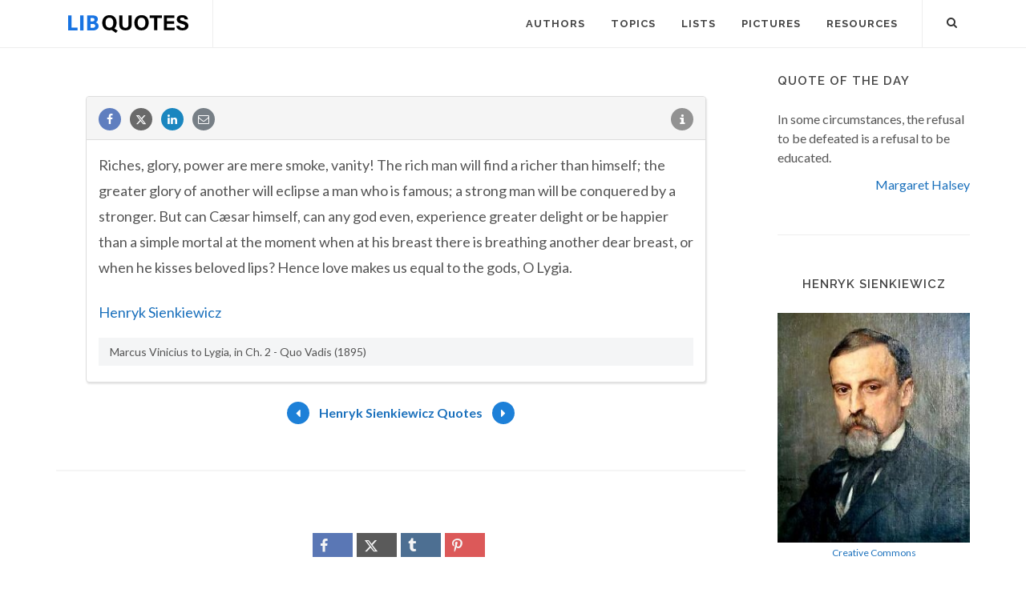

--- FILE ---
content_type: text/html; charset=utf-8
request_url: https://www.google.com/recaptcha/api2/aframe
body_size: 268
content:
<!DOCTYPE HTML><html><head><meta http-equiv="content-type" content="text/html; charset=UTF-8"></head><body><script nonce="QRY3gKaQ7BJIbFzTQscJnA">/** Anti-fraud and anti-abuse applications only. See google.com/recaptcha */ try{var clients={'sodar':'https://pagead2.googlesyndication.com/pagead/sodar?'};window.addEventListener("message",function(a){try{if(a.source===window.parent){var b=JSON.parse(a.data);var c=clients[b['id']];if(c){var d=document.createElement('img');d.src=c+b['params']+'&rc='+(localStorage.getItem("rc::a")?sessionStorage.getItem("rc::b"):"");window.document.body.appendChild(d);sessionStorage.setItem("rc::e",parseInt(sessionStorage.getItem("rc::e")||0)+1);localStorage.setItem("rc::h",'1762975396631');}}}catch(b){}});window.parent.postMessage("_grecaptcha_ready", "*");}catch(b){}</script></body></html>